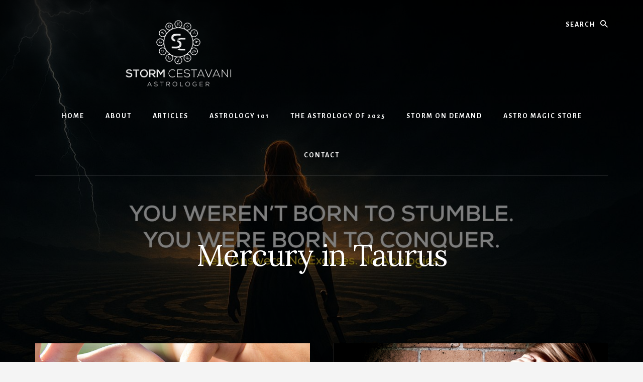

--- FILE ---
content_type: text/html; charset=UTF-8
request_url: https://stormcestavani.com/tag/mercury-in-taurus/
body_size: 9417
content:
<!DOCTYPE html>
<html lang="en-US">
<head >
<meta charset="UTF-8" />
		<meta name="robots" content="noindex" />
		<meta name="viewport" content="width=device-width, initial-scale=1" />
<title>Mercury in Taurus</title>
<meta name='robots' content='max-image-preview:large' />
	<style>img:is([sizes="auto" i], [sizes^="auto," i]) { contain-intrinsic-size: 3000px 1500px }</style>
	<link rel='dns-prefetch' href='//platform-api.sharethis.com' />
<link rel='dns-prefetch' href='//fonts.googleapis.com' />
<link rel='dns-prefetch' href='//unpkg.com' />
<link rel="alternate" type="application/rss+xml" title=" &raquo; Feed" href="https://stormcestavani.com/feed/" />
<link rel="alternate" type="application/rss+xml" title=" &raquo; Comments Feed" href="https://stormcestavani.com/comments/feed/" />
<link rel="alternate" type="application/rss+xml" title=" &raquo; Mercury in Taurus Tag Feed" href="https://stormcestavani.com/tag/mercury-in-taurus/feed/" />
<link rel="canonical" href="https://stormcestavani.com/tag/mercury-in-taurus/" />
<script type="text/javascript">
/* <![CDATA[ */
window._wpemojiSettings = {"baseUrl":"https:\/\/s.w.org\/images\/core\/emoji\/16.0.1\/72x72\/","ext":".png","svgUrl":"https:\/\/s.w.org\/images\/core\/emoji\/16.0.1\/svg\/","svgExt":".svg","source":{"concatemoji":"https:\/\/stormcestavani.com\/wp-includes\/js\/wp-emoji-release.min.js?ver=1931042918f7dbb16af805c0f3375fe2"}};
/*! This file is auto-generated */
!function(s,n){var o,i,e;function c(e){try{var t={supportTests:e,timestamp:(new Date).valueOf()};sessionStorage.setItem(o,JSON.stringify(t))}catch(e){}}function p(e,t,n){e.clearRect(0,0,e.canvas.width,e.canvas.height),e.fillText(t,0,0);var t=new Uint32Array(e.getImageData(0,0,e.canvas.width,e.canvas.height).data),a=(e.clearRect(0,0,e.canvas.width,e.canvas.height),e.fillText(n,0,0),new Uint32Array(e.getImageData(0,0,e.canvas.width,e.canvas.height).data));return t.every(function(e,t){return e===a[t]})}function u(e,t){e.clearRect(0,0,e.canvas.width,e.canvas.height),e.fillText(t,0,0);for(var n=e.getImageData(16,16,1,1),a=0;a<n.data.length;a++)if(0!==n.data[a])return!1;return!0}function f(e,t,n,a){switch(t){case"flag":return n(e,"\ud83c\udff3\ufe0f\u200d\u26a7\ufe0f","\ud83c\udff3\ufe0f\u200b\u26a7\ufe0f")?!1:!n(e,"\ud83c\udde8\ud83c\uddf6","\ud83c\udde8\u200b\ud83c\uddf6")&&!n(e,"\ud83c\udff4\udb40\udc67\udb40\udc62\udb40\udc65\udb40\udc6e\udb40\udc67\udb40\udc7f","\ud83c\udff4\u200b\udb40\udc67\u200b\udb40\udc62\u200b\udb40\udc65\u200b\udb40\udc6e\u200b\udb40\udc67\u200b\udb40\udc7f");case"emoji":return!a(e,"\ud83e\udedf")}return!1}function g(e,t,n,a){var r="undefined"!=typeof WorkerGlobalScope&&self instanceof WorkerGlobalScope?new OffscreenCanvas(300,150):s.createElement("canvas"),o=r.getContext("2d",{willReadFrequently:!0}),i=(o.textBaseline="top",o.font="600 32px Arial",{});return e.forEach(function(e){i[e]=t(o,e,n,a)}),i}function t(e){var t=s.createElement("script");t.src=e,t.defer=!0,s.head.appendChild(t)}"undefined"!=typeof Promise&&(o="wpEmojiSettingsSupports",i=["flag","emoji"],n.supports={everything:!0,everythingExceptFlag:!0},e=new Promise(function(e){s.addEventListener("DOMContentLoaded",e,{once:!0})}),new Promise(function(t){var n=function(){try{var e=JSON.parse(sessionStorage.getItem(o));if("object"==typeof e&&"number"==typeof e.timestamp&&(new Date).valueOf()<e.timestamp+604800&&"object"==typeof e.supportTests)return e.supportTests}catch(e){}return null}();if(!n){if("undefined"!=typeof Worker&&"undefined"!=typeof OffscreenCanvas&&"undefined"!=typeof URL&&URL.createObjectURL&&"undefined"!=typeof Blob)try{var e="postMessage("+g.toString()+"("+[JSON.stringify(i),f.toString(),p.toString(),u.toString()].join(",")+"));",a=new Blob([e],{type:"text/javascript"}),r=new Worker(URL.createObjectURL(a),{name:"wpTestEmojiSupports"});return void(r.onmessage=function(e){c(n=e.data),r.terminate(),t(n)})}catch(e){}c(n=g(i,f,p,u))}t(n)}).then(function(e){for(var t in e)n.supports[t]=e[t],n.supports.everything=n.supports.everything&&n.supports[t],"flag"!==t&&(n.supports.everythingExceptFlag=n.supports.everythingExceptFlag&&n.supports[t]);n.supports.everythingExceptFlag=n.supports.everythingExceptFlag&&!n.supports.flag,n.DOMReady=!1,n.readyCallback=function(){n.DOMReady=!0}}).then(function(){return e}).then(function(){var e;n.supports.everything||(n.readyCallback(),(e=n.source||{}).concatemoji?t(e.concatemoji):e.wpemoji&&e.twemoji&&(t(e.twemoji),t(e.wpemoji)))}))}((window,document),window._wpemojiSettings);
/* ]]> */
</script>
<link rel='stylesheet' id='essence-pro-css' href='https://stormcestavani.com/wp-content/themes/essence-pro/style.css?ver=1.0.0' type='text/css' media='all' />
<style id='essence-pro-inline-css' type='text/css'>


		.single .content .entry-content > p:first-of-type {
			font-size: 26px;
			font-size: 2.6rem;
			letter-spacing: -0.7px;
		}

		

		a,
		h6,
		.entry-title a:focus,
		.entry-title a:hover,
		.menu-toggle:focus,
		.menu-toggle:hover,
		.off-screen-menu .genesis-nav-menu a:focus,
		.off-screen-menu .genesis-nav-menu a:hover,
		.off-screen-menu .current-menu-item > a,
		.sidebar .featured-content .entry-title a,
		.site-footer .current-menu-item > a,
		.site-footer .genesis-nav-menu a:focus,
		.site-footer .genesis-nav-menu a:hover,		
		.sub-menu-toggle:focus,
		.sub-menu-toggle:hover {
			color: #1e73be;
		}

		a.button.text,
		a.more-link.button.text,
		button.text,
		input[type="button"].text,
		input[type="reset"].text,
		input[type="submit"].text,
		.more-link,
		.pagination a:focus,
		.pagination a:hover,
		.pagination .active a {
			border-color: #1e73be;
			color: #1e73be;
		}

		button,
		button.primary,
		input[type="button"],
		input[type="button"].primary,
		input[type="reset"],
		input[type="reset"].primary,
		input[type="submit"],
		input[type="submit"].primary,
		.footer-cta::before,
		.button,
		.button.primary,
		.error404 .site-inner::before,
		.sidebar .enews-widget input[type="submit"],
		.page .site-inner::before,
		.single .site-inner::before	{
			background-color: #1e73be;
		}

		@media only screen and (max-width: 1023px) {
			.genesis-responsive-menu .genesis-nav-menu a:focus,
			.genesis-responsive-menu .genesis-nav-menu a:hover {
				color: #1e73be;
			}
		}

		
</style>
<style id='wp-emoji-styles-inline-css' type='text/css'>

	img.wp-smiley, img.emoji {
		display: inline !important;
		border: none !important;
		box-shadow: none !important;
		height: 1em !important;
		width: 1em !important;
		margin: 0 0.07em !important;
		vertical-align: -0.1em !important;
		background: none !important;
		padding: 0 !important;
	}
</style>
<link rel='stylesheet' id='wp-block-library-css' href='https://stormcestavani.com/wp-includes/css/dist/block-library/style.min.css?ver=1931042918f7dbb16af805c0f3375fe2' type='text/css' media='all' />
<style id='classic-theme-styles-inline-css' type='text/css'>
/*! This file is auto-generated */
.wp-block-button__link{color:#fff;background-color:#32373c;border-radius:9999px;box-shadow:none;text-decoration:none;padding:calc(.667em + 2px) calc(1.333em + 2px);font-size:1.125em}.wp-block-file__button{background:#32373c;color:#fff;text-decoration:none}
</style>
<style id='global-styles-inline-css' type='text/css'>
:root{--wp--preset--aspect-ratio--square: 1;--wp--preset--aspect-ratio--4-3: 4/3;--wp--preset--aspect-ratio--3-4: 3/4;--wp--preset--aspect-ratio--3-2: 3/2;--wp--preset--aspect-ratio--2-3: 2/3;--wp--preset--aspect-ratio--16-9: 16/9;--wp--preset--aspect-ratio--9-16: 9/16;--wp--preset--color--black: #000000;--wp--preset--color--cyan-bluish-gray: #abb8c3;--wp--preset--color--white: #ffffff;--wp--preset--color--pale-pink: #f78da7;--wp--preset--color--vivid-red: #cf2e2e;--wp--preset--color--luminous-vivid-orange: #ff6900;--wp--preset--color--luminous-vivid-amber: #fcb900;--wp--preset--color--light-green-cyan: #7bdcb5;--wp--preset--color--vivid-green-cyan: #00d084;--wp--preset--color--pale-cyan-blue: #8ed1fc;--wp--preset--color--vivid-cyan-blue: #0693e3;--wp--preset--color--vivid-purple: #9b51e0;--wp--preset--gradient--vivid-cyan-blue-to-vivid-purple: linear-gradient(135deg,rgba(6,147,227,1) 0%,rgb(155,81,224) 100%);--wp--preset--gradient--light-green-cyan-to-vivid-green-cyan: linear-gradient(135deg,rgb(122,220,180) 0%,rgb(0,208,130) 100%);--wp--preset--gradient--luminous-vivid-amber-to-luminous-vivid-orange: linear-gradient(135deg,rgba(252,185,0,1) 0%,rgba(255,105,0,1) 100%);--wp--preset--gradient--luminous-vivid-orange-to-vivid-red: linear-gradient(135deg,rgba(255,105,0,1) 0%,rgb(207,46,46) 100%);--wp--preset--gradient--very-light-gray-to-cyan-bluish-gray: linear-gradient(135deg,rgb(238,238,238) 0%,rgb(169,184,195) 100%);--wp--preset--gradient--cool-to-warm-spectrum: linear-gradient(135deg,rgb(74,234,220) 0%,rgb(151,120,209) 20%,rgb(207,42,186) 40%,rgb(238,44,130) 60%,rgb(251,105,98) 80%,rgb(254,248,76) 100%);--wp--preset--gradient--blush-light-purple: linear-gradient(135deg,rgb(255,206,236) 0%,rgb(152,150,240) 100%);--wp--preset--gradient--blush-bordeaux: linear-gradient(135deg,rgb(254,205,165) 0%,rgb(254,45,45) 50%,rgb(107,0,62) 100%);--wp--preset--gradient--luminous-dusk: linear-gradient(135deg,rgb(255,203,112) 0%,rgb(199,81,192) 50%,rgb(65,88,208) 100%);--wp--preset--gradient--pale-ocean: linear-gradient(135deg,rgb(255,245,203) 0%,rgb(182,227,212) 50%,rgb(51,167,181) 100%);--wp--preset--gradient--electric-grass: linear-gradient(135deg,rgb(202,248,128) 0%,rgb(113,206,126) 100%);--wp--preset--gradient--midnight: linear-gradient(135deg,rgb(2,3,129) 0%,rgb(40,116,252) 100%);--wp--preset--font-size--small: 13px;--wp--preset--font-size--medium: 20px;--wp--preset--font-size--large: 36px;--wp--preset--font-size--x-large: 42px;--wp--preset--spacing--20: 0.44rem;--wp--preset--spacing--30: 0.67rem;--wp--preset--spacing--40: 1rem;--wp--preset--spacing--50: 1.5rem;--wp--preset--spacing--60: 2.25rem;--wp--preset--spacing--70: 3.38rem;--wp--preset--spacing--80: 5.06rem;--wp--preset--shadow--natural: 6px 6px 9px rgba(0, 0, 0, 0.2);--wp--preset--shadow--deep: 12px 12px 50px rgba(0, 0, 0, 0.4);--wp--preset--shadow--sharp: 6px 6px 0px rgba(0, 0, 0, 0.2);--wp--preset--shadow--outlined: 6px 6px 0px -3px rgba(255, 255, 255, 1), 6px 6px rgba(0, 0, 0, 1);--wp--preset--shadow--crisp: 6px 6px 0px rgba(0, 0, 0, 1);}:where(.is-layout-flex){gap: 0.5em;}:where(.is-layout-grid){gap: 0.5em;}body .is-layout-flex{display: flex;}.is-layout-flex{flex-wrap: wrap;align-items: center;}.is-layout-flex > :is(*, div){margin: 0;}body .is-layout-grid{display: grid;}.is-layout-grid > :is(*, div){margin: 0;}:where(.wp-block-columns.is-layout-flex){gap: 2em;}:where(.wp-block-columns.is-layout-grid){gap: 2em;}:where(.wp-block-post-template.is-layout-flex){gap: 1.25em;}:where(.wp-block-post-template.is-layout-grid){gap: 1.25em;}.has-black-color{color: var(--wp--preset--color--black) !important;}.has-cyan-bluish-gray-color{color: var(--wp--preset--color--cyan-bluish-gray) !important;}.has-white-color{color: var(--wp--preset--color--white) !important;}.has-pale-pink-color{color: var(--wp--preset--color--pale-pink) !important;}.has-vivid-red-color{color: var(--wp--preset--color--vivid-red) !important;}.has-luminous-vivid-orange-color{color: var(--wp--preset--color--luminous-vivid-orange) !important;}.has-luminous-vivid-amber-color{color: var(--wp--preset--color--luminous-vivid-amber) !important;}.has-light-green-cyan-color{color: var(--wp--preset--color--light-green-cyan) !important;}.has-vivid-green-cyan-color{color: var(--wp--preset--color--vivid-green-cyan) !important;}.has-pale-cyan-blue-color{color: var(--wp--preset--color--pale-cyan-blue) !important;}.has-vivid-cyan-blue-color{color: var(--wp--preset--color--vivid-cyan-blue) !important;}.has-vivid-purple-color{color: var(--wp--preset--color--vivid-purple) !important;}.has-black-background-color{background-color: var(--wp--preset--color--black) !important;}.has-cyan-bluish-gray-background-color{background-color: var(--wp--preset--color--cyan-bluish-gray) !important;}.has-white-background-color{background-color: var(--wp--preset--color--white) !important;}.has-pale-pink-background-color{background-color: var(--wp--preset--color--pale-pink) !important;}.has-vivid-red-background-color{background-color: var(--wp--preset--color--vivid-red) !important;}.has-luminous-vivid-orange-background-color{background-color: var(--wp--preset--color--luminous-vivid-orange) !important;}.has-luminous-vivid-amber-background-color{background-color: var(--wp--preset--color--luminous-vivid-amber) !important;}.has-light-green-cyan-background-color{background-color: var(--wp--preset--color--light-green-cyan) !important;}.has-vivid-green-cyan-background-color{background-color: var(--wp--preset--color--vivid-green-cyan) !important;}.has-pale-cyan-blue-background-color{background-color: var(--wp--preset--color--pale-cyan-blue) !important;}.has-vivid-cyan-blue-background-color{background-color: var(--wp--preset--color--vivid-cyan-blue) !important;}.has-vivid-purple-background-color{background-color: var(--wp--preset--color--vivid-purple) !important;}.has-black-border-color{border-color: var(--wp--preset--color--black) !important;}.has-cyan-bluish-gray-border-color{border-color: var(--wp--preset--color--cyan-bluish-gray) !important;}.has-white-border-color{border-color: var(--wp--preset--color--white) !important;}.has-pale-pink-border-color{border-color: var(--wp--preset--color--pale-pink) !important;}.has-vivid-red-border-color{border-color: var(--wp--preset--color--vivid-red) !important;}.has-luminous-vivid-orange-border-color{border-color: var(--wp--preset--color--luminous-vivid-orange) !important;}.has-luminous-vivid-amber-border-color{border-color: var(--wp--preset--color--luminous-vivid-amber) !important;}.has-light-green-cyan-border-color{border-color: var(--wp--preset--color--light-green-cyan) !important;}.has-vivid-green-cyan-border-color{border-color: var(--wp--preset--color--vivid-green-cyan) !important;}.has-pale-cyan-blue-border-color{border-color: var(--wp--preset--color--pale-cyan-blue) !important;}.has-vivid-cyan-blue-border-color{border-color: var(--wp--preset--color--vivid-cyan-blue) !important;}.has-vivid-purple-border-color{border-color: var(--wp--preset--color--vivid-purple) !important;}.has-vivid-cyan-blue-to-vivid-purple-gradient-background{background: var(--wp--preset--gradient--vivid-cyan-blue-to-vivid-purple) !important;}.has-light-green-cyan-to-vivid-green-cyan-gradient-background{background: var(--wp--preset--gradient--light-green-cyan-to-vivid-green-cyan) !important;}.has-luminous-vivid-amber-to-luminous-vivid-orange-gradient-background{background: var(--wp--preset--gradient--luminous-vivid-amber-to-luminous-vivid-orange) !important;}.has-luminous-vivid-orange-to-vivid-red-gradient-background{background: var(--wp--preset--gradient--luminous-vivid-orange-to-vivid-red) !important;}.has-very-light-gray-to-cyan-bluish-gray-gradient-background{background: var(--wp--preset--gradient--very-light-gray-to-cyan-bluish-gray) !important;}.has-cool-to-warm-spectrum-gradient-background{background: var(--wp--preset--gradient--cool-to-warm-spectrum) !important;}.has-blush-light-purple-gradient-background{background: var(--wp--preset--gradient--blush-light-purple) !important;}.has-blush-bordeaux-gradient-background{background: var(--wp--preset--gradient--blush-bordeaux) !important;}.has-luminous-dusk-gradient-background{background: var(--wp--preset--gradient--luminous-dusk) !important;}.has-pale-ocean-gradient-background{background: var(--wp--preset--gradient--pale-ocean) !important;}.has-electric-grass-gradient-background{background: var(--wp--preset--gradient--electric-grass) !important;}.has-midnight-gradient-background{background: var(--wp--preset--gradient--midnight) !important;}.has-small-font-size{font-size: var(--wp--preset--font-size--small) !important;}.has-medium-font-size{font-size: var(--wp--preset--font-size--medium) !important;}.has-large-font-size{font-size: var(--wp--preset--font-size--large) !important;}.has-x-large-font-size{font-size: var(--wp--preset--font-size--x-large) !important;}
:where(.wp-block-post-template.is-layout-flex){gap: 1.25em;}:where(.wp-block-post-template.is-layout-grid){gap: 1.25em;}
:where(.wp-block-columns.is-layout-flex){gap: 2em;}:where(.wp-block-columns.is-layout-grid){gap: 2em;}
:root :where(.wp-block-pullquote){font-size: 1.5em;line-height: 1.6;}
</style>
<link rel='stylesheet' id='essence-fonts-css' href='//fonts.googleapis.com/css?family=Alegreya+Sans%3A400%2C400i%2C700%7CLora%3A400%2C700&#038;ver=1.0.0' type='text/css' media='all' />
<link rel='stylesheet' id='ionicons-css' href='//unpkg.com/ionicons@4.1.2/dist/css/ionicons.min.css?ver=1.0.0' type='text/css' media='all' />
<script type="text/javascript" src="https://stormcestavani.com/wp-includes/js/jquery/jquery.min.js?ver=3.7.1" id="jquery-core-js"></script>
<script type="text/javascript" src="https://stormcestavani.com/wp-includes/js/jquery/jquery-migrate.min.js?ver=3.4.1" id="jquery-migrate-js"></script>
<script type="text/javascript" src="//platform-api.sharethis.com/js/sharethis.js#source=googleanalytics-wordpress#product=ga&amp;property=5ee541247c8d4c0012232fbb" id="googleanalytics-platform-sharethis-js"></script>
<link rel="https://api.w.org/" href="https://stormcestavani.com/wp-json/" /><link rel="alternate" title="JSON" type="application/json" href="https://stormcestavani.com/wp-json/wp/v2/tags/374" /><link rel="EditURI" type="application/rsd+xml" title="RSD" href="https://stormcestavani.com/xmlrpc.php?rsd" />
<link rel="pingback" href="https://stormcestavani.com/xmlrpc.php" />
<script>
(function() {
	(function (i, s, o, g, r, a, m) {
		i['GoogleAnalyticsObject'] = r;
		i[r] = i[r] || function () {
				(i[r].q = i[r].q || []).push(arguments)
			}, i[r].l = 1 * new Date();
		a = s.createElement(o),
			m = s.getElementsByTagName(o)[0];
		a.async = 1;
		a.src = g;
		m.parentNode.insertBefore(a, m)
	})(window, document, 'script', 'https://google-analytics.com/analytics.js', 'ga');

	ga('create', 'UA-30503474-1', 'auto');
			ga('send', 'pageview');
	})();
</script>
<style type="text/css">.header-hero { background-image: linear-gradient(0deg, rgba(0,0,0,0.5) 50%, rgba(0,0,0,0.85) 100%), url(https://stormcestavani.com/wp-content/uploads/2025/04/Header-5.jpg); }</style><link rel="icon" href="https://stormcestavani.com/wp-content/uploads/2015/11/cropped-977x1641-1-32x32.jpg" sizes="32x32" />
<link rel="icon" href="https://stormcestavani.com/wp-content/uploads/2015/11/cropped-977x1641-1-192x192.jpg" sizes="192x192" />
<link rel="apple-touch-icon" href="https://stormcestavani.com/wp-content/uploads/2015/11/cropped-977x1641-1-180x180.jpg" />
<meta name="msapplication-TileImage" content="https://stormcestavani.com/wp-content/uploads/2015/11/cropped-977x1641-1-270x270.jpg" />
</head>
<body data-rsssl=1 class="archive tag tag-mercury-in-taurus tag-374 wp-custom-logo wp-theme-genesis wp-child-theme-essence-pro custom-header header-image header-full-width full-width-content genesis-breadcrumbs-hidden generate-pro-blue half-width-entries no-off-screen-menu" itemscope itemtype="https://schema.org/WebPage"><div class="site-container"><ul class="genesis-skip-link"><li><a href="#hero-page-title" class="screen-reader-shortcut"> Skip to content</a></li></ul><div class="header-hero"><header class="site-header" itemscope itemtype="https://schema.org/WPHeader"><div class="wrap"><div class="header-left"><form class="search-form" method="get" action="https://stormcestavani.com/" role="search" itemprop="potentialAction" itemscope itemtype="https://schema.org/SearchAction"><label class="search-form-label screen-reader-text" for="searchform-1">Search</label><input class="search-form-input" type="search" name="s" id="searchform-1" placeholder="Search" itemprop="query-input"><input class="search-form-submit" type="submit" value="Search"><meta content="https://stormcestavani.com/?s={s}" itemprop="target"></form></div><div class="title-area"><a href="https://stormcestavani.com/" class="custom-logo-link" rel="home"><img width="600" height="160" src="https://stormcestavani.com/wp-content/uploads/2024/11/cropped-c3b022f7-4548-4d5b-bcfb-982e9cfc66a2.png" class="custom-logo" alt="" decoding="async" fetchpriority="high" srcset="https://stormcestavani.com/wp-content/uploads/2024/11/cropped-c3b022f7-4548-4d5b-bcfb-982e9cfc66a2.png 600w, https://stormcestavani.com/wp-content/uploads/2024/11/cropped-c3b022f7-4548-4d5b-bcfb-982e9cfc66a2-300x80.png 300w" sizes="(max-width: 600px) 100vw, 600px" /></a><p class="site-title" itemprop="headline"><a href="https://stormcestavani.com/"></a></p><p class="site-description" itemprop="description">Get Real Answers From a Master Psychic Astrologer</p></div><nav class="nav-primary" aria-label="Main" itemscope itemtype="https://schema.org/SiteNavigationElement" id="genesis-nav-primary"><div class="wrap"><ul id="menu-storm" class="menu genesis-nav-menu menu-primary js-superfish"><li id="menu-item-20" class="menu-item menu-item-type-custom menu-item-object-custom menu-item-home menu-item-20"><a href="https://stormcestavani.com/" itemprop="url"><span itemprop="name">Home</span></a></li>
<li id="menu-item-104" class="menu-item menu-item-type-post_type menu-item-object-page menu-item-104"><a href="https://stormcestavani.com/about-storm-cestavani/" itemprop="url"><span itemprop="name">About</span></a></li>
<li id="menu-item-73" class="menu-item menu-item-type-post_type menu-item-object-page current_page_parent menu-item-73"><a href="https://stormcestavani.com/blog/" itemprop="url"><span itemprop="name">Articles</span></a></li>
<li id="menu-item-704" class="menu-item menu-item-type-post_type menu-item-object-page menu-item-704"><a href="https://stormcestavani.com/astrology-101/" itemprop="url"><span itemprop="name">Astrology 101</span></a></li>
<li id="menu-item-5306" class="menu-item menu-item-type-post_type menu-item-object-page menu-item-5306"><a href="https://stormcestavani.com/the-astrology-of-2025/" itemprop="url"><span itemprop="name">The Astrology of 2025</span></a></li>
<li id="menu-item-5401" class="menu-item menu-item-type-custom menu-item-object-custom menu-item-5401"><a href="https://keen.pxf.io/c/5847884/2606506/7786" itemprop="url"><span itemprop="name">Storm On Demand</span></a></li>
<li id="menu-item-4405" class="menu-item menu-item-type-custom menu-item-object-custom menu-item-4405"><a href="https://www.candlemagicsite.com" itemprop="url"><span itemprop="name">Astro Magic Store</span></a></li>
<li id="menu-item-22" class="menu-item menu-item-type-post_type menu-item-object-page menu-item-22"><a href="https://stormcestavani.com/contact-storm-cestavani/" itemprop="url"><span itemprop="name">Contact</span></a></li>
</ul></div></nav></div></header><div class="hero-page-title" id="hero-page-title"><div class="wrap"><div class="archive-description taxonomy-archive-description taxonomy-description"><h1 class="archive-title">Mercury in Taurus</h1></div></div></div></div><div class="site-inner"><div class="content-sidebar-wrap"><main class="content" id="genesis-content"><article class="post-4604 post type-post status-publish format-standard has-post-thumbnail category-astrology category-self-help category-storm-cestavani category-weekly-astrology tag-aries-season tag-astrology tag-cosmic-weather tag-horoscopes tag-mars-conjunct-saturn tag-mercury-in-taurus tag-mercury-sextile-mars tag-mercury-sextile-saturn tag-mercury-square-pluto tag-storm-cestavani tag-venus-in-pisces entry" aria-label="Astrology Forecast for the Week of April 4, 2022 – April 10, 2022" itemscope itemtype="https://schema.org/CreativeWork"><a class="entry-image-link" href="https://stormcestavani.com/2022/04/03/astrology-forecast-for-the-week-of-april-4-2022-april-10-2022/" aria-hidden="true" tabindex="-1"><img width="800" height="400" src="https://stormcestavani.com/wp-content/uploads/2022/04/cwf04042022-800x400.jpg" class="aligncenter post-image entry-image" alt="Venus in Pisces" itemprop="image" decoding="async" /></a><div class="entry-container"><header class="entry-header"><h2 class="entry-title" itemprop="headline"><a class="entry-title-link" rel="bookmark" href="https://stormcestavani.com/2022/04/03/astrology-forecast-for-the-week-of-april-4-2022-april-10-2022/">Astrology Forecast for the Week of April 4, 2022 – April 10, 2022</a></h2>
</header><div class="entry-content" itemprop="text"><p>The astrology forecast for the week of April 4, 2022 through April 10, 2022 features four major aspects (Mars conjunct Saturn, Mercury sextile Saturn, Mercury sextile Mars, and Mercury square Pluto) and Venus and Mercury change signs.</p>
<p>So, the cosmos picks up speed this week. Let’s dive right in!</p>
<h3><strong>Cosmic Overview</strong></h3>
<p>The headliner this week is Venus moving out of Aquarius and into Pisces, the sign of her exaltation. This is good news, because Venus has been in Saturn ruled signs (Capricorn and Aquarius) since November 5, 2021, and she has been copresent with Mars and Saturn in Aquarius (part of the time besieged) since early March.</p>
<p>So, now Venus is free to do her thing, and since she is copresent with Jupiter (also in Pisces), we should begin to see a lightening of the energy and improvements in love and finances.  Also, note the house where Pisces is located in your chart, and the two houses that Venus (Taurus and Libra) rules, because they will also see an upswing.</p>
<p>The positive way to work with Venus in Pisces (because there are dysfunctional applications like codependency and idealization) is to use this energy to improve relationships, and this may include some necessary self-sacrifice.</p>
<p>All relationships go through troubles, difficulties, and sometimes get off track. Now is an excellent time to do some inner work to see where your relationships problem areas are, and do what you can to improve them. Since Venus is in Pisces, the ability to empathize and be compassionate is amplified, which allows compromises to occur and healing to begin.  Remember, Venus will also be in Pisces for your partner, so it’s easier to achieve reciprocity in relationships. If compromises cannot be achieved, the healing may begin when you accept the relationship is beyond repair, and that you need to begin loving yourself by making difficult decisions about your relationship’s future.</p>
<p>There is one warning: when working on relationship issues and compromising, do not lose sight of your boundaries.</p>
<p><a href="https://www.candlemagicsite.com/shop.html?fbclid=IwAR2iluqr-QXjAqJxAsGxZIhpYdp8jk2IPKHlJlQM1Zjhb2ykzVkuEyPEUU4&amp;utm_source=Storm%20Site&amp;utm_medium=web%20links&amp;utm_campaign=Storm%20Site"><img decoding="async" src="https://stormcestavani.com/wp-content/uploads/2021/10/Intro-AM-Youtube-Thumbnail-1024x576.jpeg" alt="Astro Magic Candle Line" /></a></p>
<p> <a href="https://stormcestavani.com/2022/04/03/astrology-forecast-for-the-week-of-april-4-2022-april-10-2022/#more-4604" class="more-link">[Read more&#8230;] <span class="screen-reader-text">about Astrology Forecast for the Week of April 4, 2022 – April 10, 2022</span></a></p>
</div></div></article><article class="post-4215 post type-post status-publish format-standard has-post-thumbnail category-astrology category-storm-cestavani category-weekly-astrology tag-full-moon-in-scorpio tag-mercury-in-taurus tag-mercury-square-saturn tag-saturn-in-aquarius tag-storm-cestavani tag-sun-conjunct-uranus tag-sun-in-taurus tag-taurus-season tag-uranus-in-taurus tag-venus-in-taurus tag-venus-square-saturn entry" aria-label="Astrology Forecast for the Week of April 25, 2021 – May 1, 2021" itemscope itemtype="https://schema.org/CreativeWork"><a class="entry-image-link" href="https://stormcestavani.com/2021/04/24/astrology-forecast-for-the-week-of-april-25-2021-may-1-2021/" aria-hidden="true" tabindex="-1"><img width="640" height="360" src="https://stormcestavani.com/wp-content/uploads/2021/04/cwf0425.jpg" class="aligncenter post-image entry-image" alt="Mercury and Venus square Saturn in Aquarius" itemprop="image" decoding="async" loading="lazy" srcset="https://stormcestavani.com/wp-content/uploads/2021/04/cwf0425.jpg 640w, https://stormcestavani.com/wp-content/uploads/2021/04/cwf0425-300x169.jpg 300w" sizes="auto, (max-width: 640px) 100vw, 640px" /></a><div class="entry-container"><header class="entry-header"><h2 class="entry-title" itemprop="headline"><a class="entry-title-link" rel="bookmark" href="https://stormcestavani.com/2021/04/24/astrology-forecast-for-the-week-of-april-25-2021-may-1-2021/">Astrology Forecast for the Week of April 25, 2021 – May 1, 2021</a></h2>
</header><div class="entry-content" itemprop="text"><p>After the burst of energy we received during Aries Season, this week will be a difficult pill for many to swallow. Saturn forces us back to the planet Earth, and usually, he comes with a few lessons.  Usually, lessons we would rather avoid.</p>
<p>Saturn is the planet of limitations and restrictions. He wants us to take the &#8220;long road&#8221; rather than the express route.  Saturn requires patience, hard work, and for each of us to take responsibility for our actions. If we work with Saturn productively, he reveals the problem areas of our lives and provides us with solutions.  If we avoid Saturn or choose to ignore him, we may experience depression, loneliness, or become overwhelmed by duties and obligations.</p>
<p>So, it&#8217;s better to work with the curmudgeon and pay him his coin because he ultimately does reward us <strong>IF</strong> we do the work he requires.</p>
<p><a href="https://www.candlemagicsite.com/shop.html?fbclid=IwAR2iluqr-QXjAqJxAsGxZIhpYdp8jk2IPKHlJlQM1Zjhb2ykzVkuEyPEUU4&amp;utm_source=Storm%20Site&amp;utm_medium=web%20links&amp;utm_campaign=Storm%20Site"><img decoding="async" src="https://stormcestavani.com/wp-content/uploads/2021/04/1140x382_Ive-Got-a-Candle-For-That_BANNER.jpg" /></a></p>
<p> <a href="https://stormcestavani.com/2021/04/24/astrology-forecast-for-the-week-of-april-25-2021-may-1-2021/#more-4215" class="more-link">[Read more&#8230;] <span class="screen-reader-text">about Astrology Forecast for the Week of April 25, 2021 – May 1, 2021</span></a></p>
</div></div></article><article class="post-4208 post type-post status-publish format-standard category-astrology category-storm-cestavani category-weekly-astrology tag-astrology tag-horoscopes tag-mars-in-cancer tag-mercury-in-taurus tag-storm-cestavani tag-sun-in-taurus tag-taurus-season tag-venus-conjunct-uranus entry has-post-thumbnail" aria-label="Astrological Horoscopes for the Week of April 18, 2021 &#8211; April 24, 2021" itemscope itemtype="https://schema.org/CreativeWork"><a class="entry-image-link" href="https://stormcestavani.com/2021/04/17/astrological-horoscopes-for-the-week-of-april-18-2021-april-24-2021/" aria-hidden="true" tabindex="-1"><img width="600" height="400" src="https://stormcestavani.com/wp-content/uploads/2021/04/cwf04182021b.jpg" class="aligncenter post-image entry-image" alt="" itemprop="image" decoding="async" loading="lazy" srcset="https://stormcestavani.com/wp-content/uploads/2021/04/cwf04182021b.jpg 600w, https://stormcestavani.com/wp-content/uploads/2021/04/cwf04182021b-300x200.jpg 300w" sizes="auto, (max-width: 600px) 100vw, 600px" /></a><div class="entry-container"><header class="entry-header"><h2 class="entry-title" itemprop="headline"><a class="entry-title-link" rel="bookmark" href="https://stormcestavani.com/2021/04/17/astrological-horoscopes-for-the-week-of-april-18-2021-april-24-2021/">Astrological Horoscopes for the Week of April 18, 2021 &#8211; April 24, 2021</a></h2>
</header><div class="entry-content" itemprop="text"><p><a href="https://stormcestavani.com/wp-content/uploads/2021/04/cwf04182021b.jpg"><img loading="lazy" decoding="async" class="aligncenter size-full wp-image-4210" src="https://stormcestavani.com/wp-content/uploads/2021/04/cwf04182021b.jpg" alt="" width="600" height="400" srcset="https://stormcestavani.com/wp-content/uploads/2021/04/cwf04182021b.jpg 600w, https://stormcestavani.com/wp-content/uploads/2021/04/cwf04182021b-300x200.jpg 300w" sizes="auto, (max-width: 600px) 100vw, 600px" /></a>After a month and a half of better than average ‘astro weather’, the Cosmos once again tosses us into the meat grinder.  Be on guard!</p>
<p>This week we leave the fiery world of Aries behind and sink our toes into the earth because Taurus season begins on Monday.  Now, the dense gravity of earth may be a little jarring after a month of potentials, possibilities, and inspiration.  Taurus season requires us to focus on the physical realm and what we can do with our Aries ambitions by doing something (<em>meaning work</em>) to manifest our visions and goals. So, to put it simply, Taurus is about using our determination and grit to get things done.</p>
<p><strong><u>This Week’s Hot Spots: </u></strong></p>
<p>On Monday, both the Sun and Mercury move into Taurus.  Financial matters and security concerns will be your focus over the next few weeks.  Try to focus on creating budgets and getting your fiscal picture in order.  Taurus season is also a good time to focus on whole foods that aid your overall wellbeing as well as reviewing the number of resources that you may be wasting – the list may be shocking!</p>
<p>During the middle of the week, Venus conjoins Uranus.  Relationships and financial issues may need to be handled with care.  Avoid making choices and decisions impulsively.</p>
<p>Finally, on the weekend, Mars moves out of Gemini and into Cancer.  Cancer is the sign of the family and when the war god moves into the sign of the crab, past familial problems and grievances are bound to resurface.  Use this time to try to resolve issues by communicating and listening rather than letting your emotions drive the bus.  In some cases, it’s easier to just walk away.</p>
<p> <a href="https://stormcestavani.com/2021/04/17/astrological-horoscopes-for-the-week-of-april-18-2021-april-24-2021/#more-4208" class="more-link">[Read more&#8230;] <span class="screen-reader-text">about Astrological Horoscopes for the Week of April 18, 2021 &#8211; April 24, 2021</span></a></p>
</div></div></article></main></div></div><footer class="site-footer" itemscope itemtype="https://schema.org/WPFooter"><div class="wrap"><p>Copyright 2025 | Storm Cestavani | Storm Cestavani, LLC, All Rights Reserved</p></div></footer></div><script type="speculationrules">
{"prefetch":[{"source":"document","where":{"and":[{"href_matches":"\/*"},{"not":{"href_matches":["\/wp-*.php","\/wp-admin\/*","\/wp-content\/uploads\/*","\/wp-content\/*","\/wp-content\/plugins\/*","\/wp-content\/themes\/essence-pro\/*","\/wp-content\/themes\/genesis\/*","\/*\\?(.+)"]}},{"not":{"selector_matches":"a[rel~=\"nofollow\"]"}},{"not":{"selector_matches":".no-prefetch, .no-prefetch a"}}]},"eagerness":"conservative"}]}
</script>
<script type="text/javascript" src="https://stormcestavani.com/wp-includes/js/hoverIntent.min.js?ver=1.10.2" id="hoverIntent-js"></script>
<script type="text/javascript" src="https://stormcestavani.com/wp-content/themes/genesis/lib/js/menu/superfish.min.js?ver=1.7.10" id="superfish-js"></script>
<script type="text/javascript" src="https://stormcestavani.com/wp-content/themes/genesis/lib/js/menu/superfish.args.min.js?ver=3.6.1" id="superfish-args-js"></script>
<script type="text/javascript" src="https://stormcestavani.com/wp-content/themes/genesis/lib/js/skip-links.min.js?ver=3.6.1" id="skip-links-js"></script>
<script type="text/javascript" src="https://stormcestavani.com/wp-content/themes/essence-pro/js/jquery.matchHeight.min.js?ver=1.0.0" id="essence-match-height-js"></script>
<script type="text/javascript" id="essence-match-height-js-after">
/* <![CDATA[ */
jQuery(document).ready( function() { jQuery( '.half-width-entries .content .entry, .flexible-widgets .entry, .pricing-table > div' ).matchHeight(); });
jQuery(document).ready( function() { jQuery( '.content, .sidebar' ).matchHeight({ property: 'min-height' }); });
/* ]]> */
</script>
<script type="text/javascript" src="https://stormcestavani.com/wp-content/themes/essence-pro/js/global.js?ver=1.0.0" id="global-js-js"></script>
<script type="text/javascript" id="essence-responsive-menu-js-extra">
/* <![CDATA[ */
var genesis_responsive_menu = {"mainMenu":"Menu","menuIconClass":"ionicons-before ion-ios-menu","subMenu":"Submenu","subMenuIconClass":"ionicons-before ion-ios-arrow-down","menuClasses":{"combine":[".nav-primary",".nav-off-screen"],"others":[]}};
/* ]]> */
</script>
<script type="text/javascript" src="https://stormcestavani.com/wp-content/themes/essence-pro/js/responsive-menus.min.js?ver=1.0.0" id="essence-responsive-menu-js"></script>
</body><script>'undefined'=== typeof _trfq || (window._trfq = []);'undefined'=== typeof _trfd && (window._trfd=[]),_trfd.push({'tccl.baseHost':'secureserver.net'},{'ap':'cpsh-oh'},{'server':'p3plzcpnl507359'},{'dcenter':'p3'},{'cp_id':'7049563'},{'cp_cl':'8'}) // Monitoring performance to make your website faster. If you want to opt-out, please contact web hosting support.</script><script src='https://img1.wsimg.com/traffic-assets/js/tccl.min.js'></script></html>


--- FILE ---
content_type: text/plain
request_url: https://www.google-analytics.com/j/collect?v=1&_v=j102&a=325733586&t=pageview&_s=1&dl=https%3A%2F%2Fstormcestavani.com%2Ftag%2Fmercury-in-taurus%2F&ul=en-us%40posix&dt=Mercury%20in%20Taurus&sr=1280x720&vp=1280x720&_u=IEBAAEABAAAAACAAI~&jid=602640918&gjid=1875758526&cid=1213567972.1764870300&tid=UA-30503474-1&_gid=868430721.1764870300&_r=1&_slc=1&z=391110640
body_size: -287
content:
2,cG-Q1ZPR0TTWQ